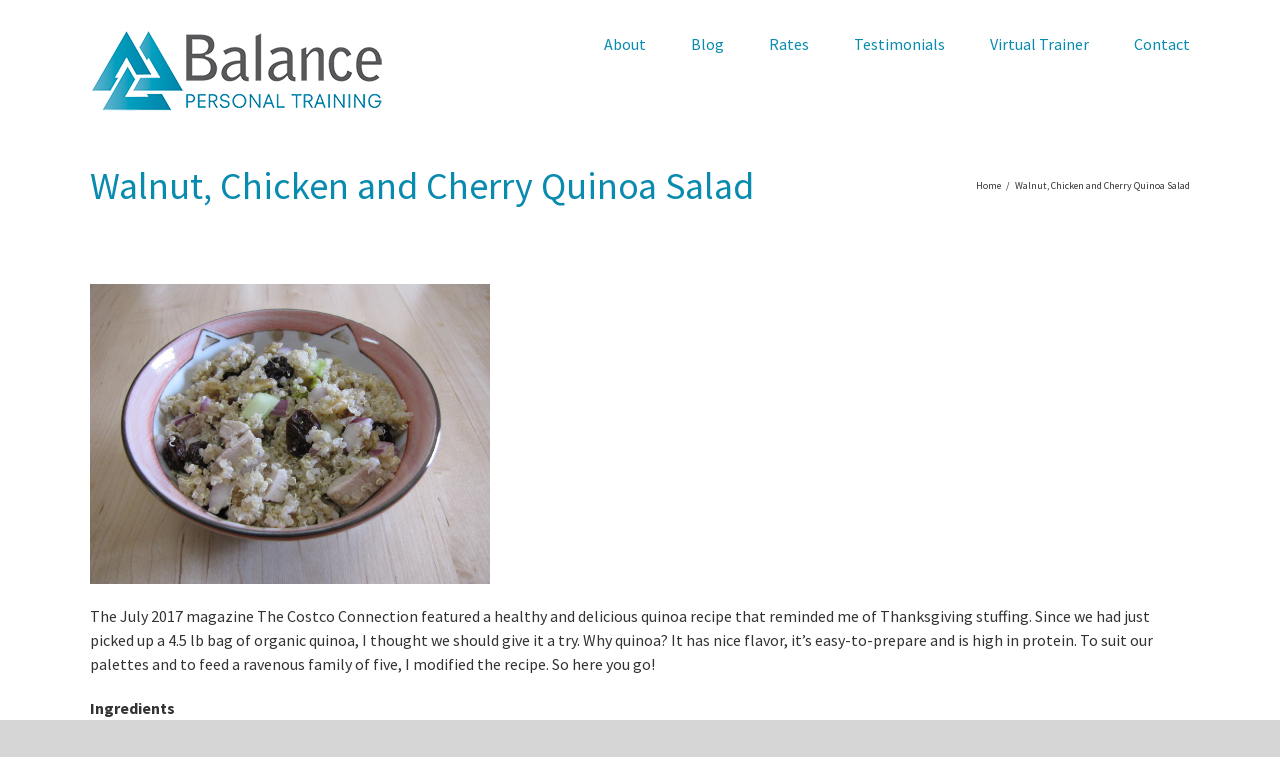

--- FILE ---
content_type: text/html; charset=UTF-8
request_url: https://www.balancepersonaltraining.com/2017/09/20/walnut-chicken-and-cherry-quinoa-salad/
body_size: 12153
content:
<!DOCTYPE html><html class="avada-html-layout-wide avada-html-header-position-top" lang="en-US" prefix="og: http://ogp.me/ns# fb: http://ogp.me/ns/fb#"><head><meta http-equiv="X-UA-Compatible" content="IE=edge" /><meta http-equiv="Content-Type" content="text/html; charset=utf-8"/><meta name="viewport" content="width=device-width, initial-scale=1" /><meta name='robots' content='index, follow, max-image-preview:large, max-snippet:-1, max-video-preview:-1' /><link media="all" href='//www.balancepersonaltraining.com/wp-content/cache/wpfc-minified/d34ahzx/dfpmn.css' rel="stylesheet"><link media="only screen and (max-width: 640px)" href='//www.balancepersonaltraining.com/wp-content/cache/wpfc-minified/fcwev6va/5wu58.css' rel="stylesheet"><link media="only screen and (max-width: 712px)" href='//www.balancepersonaltraining.com/wp-content/cache/wpfc-minified/20c9c3ir/5wu58.css' rel="stylesheet"><link media="only screen and (min-width: 712px) and (max-width: 784px)" href='//www.balancepersonaltraining.com/wp-content/cache/wpfc-minified/g5mk7l2z/5wu58.css' rel="stylesheet"><link media="only screen and (min-width: 784px) and (max-width: 856px)" href='//www.balancepersonaltraining.com/wp-content/cache/wpfc-minified/kae9qk9d/5wu58.css' rel="stylesheet"><link media="only screen and (min-width: 856px) and (max-width: 928px)" href='//www.balancepersonaltraining.com/wp-content/cache/wpfc-minified/l8laaxsu/5wu58.css' rel="stylesheet"><link media="only screen and (min-width: 928px) and (max-width: 1000px)" href='//www.balancepersonaltraining.com/wp-content/cache/wpfc-minified/97oqa3r9/5wu58.css' rel="stylesheet"><link media="only screen and (min-width: 801px)" href='//www.balancepersonaltraining.com/wp-content/cache/wpfc-minified/g3bmhrx0/5wu58.css' rel="stylesheet"><link media="only screen and (max-width: 800px)" href='//www.balancepersonaltraining.com/wp-content/cache/wpfc-minified/m1egxlqk/5wu58.css' rel="stylesheet"><link media="only screen and (min-device-width: 768px) and (max-device-width: 1024px) and (orientation: portrait)" href='//www.balancepersonaltraining.com/wp-content/cache/wpfc-minified/qx7qocja/5wu58.css' rel="stylesheet"><link media="only screen and (min-device-width: 768px) and (max-device-width: 1024px) and (orientation: landscape)" href='//www.balancepersonaltraining.com/wp-content/cache/wpfc-minified/6jd4ejpo/5wu58.css' rel="stylesheet"><link media="only screen and (max-width: 782px)" href='//www.balancepersonaltraining.com/wp-content/cache/wpfc-minified/e5i3bdfn/5wu58.css' rel="stylesheet"><style media="only screen and (max-width: 768px)">.fusion-tabs.vertical-tabs .tab-pane{max-width:none!important}</style><link media="only screen and (min-width: 800px)" href='//www.balancepersonaltraining.com/wp-content/cache/wpfc-minified/g146zekt/5wu58.css' rel="stylesheet"><link media="only screen and (max-device-width: 640px)" href='//www.balancepersonaltraining.com/wp-content/cache/wpfc-minified/ehmwivsv/5wu58.css' rel="stylesheet"><link media="only screen and (max-width: 1000px)" href='//www.balancepersonaltraining.com/wp-content/cache/wpfc-minified/1euf2lwq/5wu58.css' rel="stylesheet"><title>Walnut, Chicken and Cherry Quinoa Salad - Balance Personal Training</title><link rel="canonical" href="https://www.balancepersonaltraining.com/2017/09/20/walnut-chicken-and-cherry-quinoa-salad/" /><meta property="og:locale" content="en_US" /><meta property="og:type" content="article" /><meta property="og:title" content="Walnut, Chicken and Cherry Quinoa Salad - Balance Personal Training" /><meta property="og:description" content="The July 2017 magazine The Costco Connection featured a healthy [&hellip;]" /><meta property="og:url" content="https://www.balancepersonaltraining.com/2017/09/20/walnut-chicken-and-cherry-quinoa-salad/" /><meta property="og:site_name" content="Balance Personal Training" /><meta property="article:published_time" content="2017-09-20T19:17:39+00:00" /><meta property="article:modified_time" content="2017-09-21T16:11:14+00:00" /><meta property="og:image" content="https://www.balancepersonaltraining.com/wp-content/uploads/2017/09/IMG_2313-300x225.jpg" /><meta name="author" content="Eric Foxman" /><meta name="twitter:card" content="summary_large_image" /><meta name="twitter:label1" content="Written by" /><meta name="twitter:data1" content="Eric Foxman" /><meta name="twitter:label2" content="Est. reading time" /><meta name="twitter:data2" content="2 minutes" /> <script type="application/ld+json" class="yoast-schema-graph">{"@context":"https://schema.org","@graph":[{"@type":"WebPage","@id":"https://www.balancepersonaltraining.com/2017/09/20/walnut-chicken-and-cherry-quinoa-salad/","url":"https://www.balancepersonaltraining.com/2017/09/20/walnut-chicken-and-cherry-quinoa-salad/","name":"Walnut, Chicken and Cherry Quinoa Salad - Balance Personal Training","isPartOf":{"@id":"https://www.balancepersonaltraining.com/#website"},"primaryImageOfPage":{"@id":"https://www.balancepersonaltraining.com/2017/09/20/walnut-chicken-and-cherry-quinoa-salad/#primaryimage"},"image":{"@id":"https://www.balancepersonaltraining.com/2017/09/20/walnut-chicken-and-cherry-quinoa-salad/#primaryimage"},"thumbnailUrl":"https://www.balancepersonaltraining.com/wp-content/uploads/2017/09/IMG_2313-300x225.jpg","datePublished":"2017-09-20T19:17:39+00:00","dateModified":"2017-09-21T16:11:14+00:00","author":{"@id":"https://www.balancepersonaltraining.com/#/schema/person/76714b517eba81ff9ead05f044f591f3"},"breadcrumb":{"@id":"https://www.balancepersonaltraining.com/2017/09/20/walnut-chicken-and-cherry-quinoa-salad/#breadcrumb"},"inLanguage":"en-US","potentialAction":[{"@type":"ReadAction","target":["https://www.balancepersonaltraining.com/2017/09/20/walnut-chicken-and-cherry-quinoa-salad/"]}]},{"@type":"ImageObject","inLanguage":"en-US","@id":"https://www.balancepersonaltraining.com/2017/09/20/walnut-chicken-and-cherry-quinoa-salad/#primaryimage","url":"https://www.balancepersonaltraining.com/wp-content/uploads/2017/09/IMG_2313-300x225.jpg","contentUrl":"https://www.balancepersonaltraining.com/wp-content/uploads/2017/09/IMG_2313-300x225.jpg"},{"@type":"BreadcrumbList","@id":"https://www.balancepersonaltraining.com/2017/09/20/walnut-chicken-and-cherry-quinoa-salad/#breadcrumb","itemListElement":[{"@type":"ListItem","position":1,"name":"Home","item":"https://www.balancepersonaltraining.com/"},{"@type":"ListItem","position":2,"name":"Blog","item":"https://www.balancepersonaltraining.com/blog/"},{"@type":"ListItem","position":3,"name":"Walnut, Chicken and Cherry Quinoa Salad"}]},{"@type":"WebSite","@id":"https://www.balancepersonaltraining.com/#website","url":"https://www.balancepersonaltraining.com/","name":"Balance Personal Training","description":"Personal Training","potentialAction":[{"@type":"SearchAction","target":{"@type":"EntryPoint","urlTemplate":"https://www.balancepersonaltraining.com/?s={search_term_string}"},"query-input":"required name=search_term_string"}],"inLanguage":"en-US"},{"@type":"Person","@id":"https://www.balancepersonaltraining.com/#/schema/person/76714b517eba81ff9ead05f044f591f3","name":"Eric Foxman","image":{"@type":"ImageObject","inLanguage":"en-US","@id":"https://www.balancepersonaltraining.com/#/schema/person/image/","url":"https://secure.gravatar.com/avatar/74c10aafd3b032e2d7d46146572775c4?s=96&d=mm&r=pg","contentUrl":"https://secure.gravatar.com/avatar/74c10aafd3b032e2d7d46146572775c4?s=96&d=mm&r=pg","caption":"Eric Foxman"},"sameAs":["https://www.balancepersonaltraining.com"],"url":"https://www.balancepersonaltraining.com/author/eric/"}]}</script> <link rel='dns-prefetch' href='//s.w.org' /><link rel="alternate" type="application/rss+xml" title="Balance Personal Training &raquo; Feed" href="https://www.balancepersonaltraining.com/feed/" /><link rel="alternate" type="application/rss+xml" title="Balance Personal Training &raquo; Comments Feed" href="https://www.balancepersonaltraining.com/comments/feed/" /><link rel="alternate" type="application/rss+xml" title="Balance Personal Training &raquo; Walnut, Chicken and Cherry Quinoa Salad Comments Feed" href="https://www.balancepersonaltraining.com/2017/09/20/walnut-chicken-and-cherry-quinoa-salad/feed/" /><meta property="og:title" content="Walnut, Chicken and Cherry Quinoa Salad"/><meta property="og:type" content="article"/><meta property="og:url" content="https://www.balancepersonaltraining.com/2017/09/20/walnut-chicken-and-cherry-quinoa-salad/"/><meta property="og:site_name" content="Balance Personal Training"/><meta property="og:description" content="The July 2017 magazine The Costco Connection featured a healthy and delicious quinoa recipe that reminded me of Thanksgiving stuffing. Since we had just picked up a 4.5 lb bag of organic quinoa, I thought we should give it a try. Why quinoa?"/><meta property="og:image" content="https://www.balancepersonaltraining.com/wp-content/uploads/2018/09/logo.png"/>  <script
src="//www.googletagmanager.com/gtag/js?id=UA-332580-5"  data-cfasync="false" data-wpfc-render="false" type="text/javascript" async></script> <script data-cfasync="false" data-wpfc-render="false" type="text/javascript">var mi_version = '8.10.0';
var mi_track_user = true;
var mi_no_track_reason = '';
var disableStrs = [
'ga-disable-UA-332580-5',
];
/* Function to detect opted out users */
function __gtagTrackerIsOptedOut() {
for (var index = 0; index < disableStrs.length; index++) {
if (document.cookie.indexOf(disableStrs[index] + '=true') > -1) {
return true;
}
}
return false;
}
/* Disable tracking if the opt-out cookie exists. */
if (__gtagTrackerIsOptedOut()) {
for (var index = 0; index < disableStrs.length; index++) {
window[disableStrs[index]] = true;
}
}
/* Opt-out function */
function __gtagTrackerOptout() {
for (var index = 0; index < disableStrs.length; index++) {
document.cookie = disableStrs[index] + '=true; expires=Thu, 31 Dec 2099 23:59:59 UTC; path=/';
window[disableStrs[index]] = true;
}
}
if ('undefined' === typeof gaOptout) {
function gaOptout() {
__gtagTrackerOptout();
}
}
window.dataLayer = window.dataLayer || [];
window.MonsterInsightsDualTracker = {
helpers: {},
trackers: {},
};
if (mi_track_user) {
function __gtagDataLayer() {
dataLayer.push(arguments);
}
function __gtagTracker(type, name, parameters) {
if (!parameters) {
parameters = {};
}
if (parameters.send_to) {
__gtagDataLayer.apply(null, arguments);
return;
}
if (type === 'event') {
parameters.send_to = monsterinsights_frontend.ua;
__gtagDataLayer(type, name, parameters);
} else {
__gtagDataLayer.apply(null, arguments);
}
}
__gtagTracker('js', new Date());
__gtagTracker('set', {
'developer_id.dZGIzZG': true,
});
__gtagTracker('config', 'UA-332580-5', {"forceSSL":"true"} );
window.gtag = __gtagTracker;										(function () {
/* https://developers.google.com/analytics/devguides/collection/analyticsjs/ */
/* ga and __gaTracker compatibility shim. */
var noopfn = function () {
return null;
};
var newtracker = function () {
return new Tracker();
};
var Tracker = function () {
return null;
};
var p = Tracker.prototype;
p.get = noopfn;
p.set = noopfn;
p.send = function () {
var args = Array.prototype.slice.call(arguments);
args.unshift('send');
__gaTracker.apply(null, args);
};
var __gaTracker = function () {
var len = arguments.length;
if (len === 0) {
return;
}
var f = arguments[len - 1];
if (typeof f !== 'object' || f === null || typeof f.hitCallback !== 'function') {
if ('send' === arguments[0]) {
var hitConverted, hitObject = false, action;
if ('event' === arguments[1]) {
if ('undefined' !== typeof arguments[3]) {
hitObject = {
'eventAction': arguments[3],
'eventCategory': arguments[2],
'eventLabel': arguments[4],
'value': arguments[5] ? arguments[5] : 1,
}
}
}
if ('pageview' === arguments[1]) {
if ('undefined' !== typeof arguments[2]) {
hitObject = {
'eventAction': 'page_view',
'page_path': arguments[2],
}
}
}
if (typeof arguments[2] === 'object') {
hitObject = arguments[2];
}
if (typeof arguments[5] === 'object') {
Object.assign(hitObject, arguments[5]);
}
if ('undefined' !== typeof arguments[1].hitType) {
hitObject = arguments[1];
if ('pageview' === hitObject.hitType) {
hitObject.eventAction = 'page_view';
}
}
if (hitObject) {
action = 'timing' === arguments[1].hitType ? 'timing_complete' : hitObject.eventAction;
hitConverted = mapArgs(hitObject);
__gtagTracker('event', action, hitConverted);
}
}
return;
}
function mapArgs(args) {
var arg, hit = {};
var gaMap = {
'eventCategory': 'event_category',
'eventAction': 'event_action',
'eventLabel': 'event_label',
'eventValue': 'event_value',
'nonInteraction': 'non_interaction',
'timingCategory': 'event_category',
'timingVar': 'name',
'timingValue': 'value',
'timingLabel': 'event_label',
'page': 'page_path',
'location': 'page_location',
'title': 'page_title',
};
for (arg in args) {
if (!(!args.hasOwnProperty(arg) || !gaMap.hasOwnProperty(arg))) {
hit[gaMap[arg]] = args[arg];
} else {
hit[arg] = args[arg];
}
}
return hit;
}
try {
f.hitCallback();
} catch (ex) {
}
};
__gaTracker.create = newtracker;
__gaTracker.getByName = newtracker;
__gaTracker.getAll = function () {
return [];
};
__gaTracker.remove = noopfn;
__gaTracker.loaded = true;
window['__gaTracker'] = __gaTracker;
})();
} else {
console.log("");
(function () {
function __gtagTracker() {
return null;
}
window['__gtagTracker'] = __gtagTracker;
window['gtag'] = __gtagTracker;
})();
}</script>  <!--[if IE]><link rel='stylesheet' id='avada-IE-css'  href='//www.balancepersonaltraining.com/wp-content/cache/wpfc-minified/g2m8667a/5wu58.css' type='text/css' media='all' /><style id='avada-IE-inline-css' type='text/css'>.avada-select-parent .select-arrow{background-color:#ffffff}
.select-arrow{background-color:#ffffff}</style><![endif]--><link rel='stylesheet' id='fusion-dynamic-css-css'  href='//www.balancepersonaltraining.com/wp-content/cache/wpfc-minified/esymdo6u/hbtf.css' type='text/css' media='all' /> <script data-cfasync="false" data-wpfc-render="false" type="text/javascript" id='monsterinsights-frontend-script-js-extra'>var monsterinsights_frontend = {"js_events_tracking":"true","download_extensions":"pdf,doc,ppt,xls,zip,docx,pptx,xlsx","inbound_paths":"[]","home_url":"https:\/\/www.balancepersonaltraining.com","hash_tracking":"false","ua":"UA-332580-5","v4_id":""};</script> <script type='text/javascript' src='https://www.balancepersonaltraining.com/wp-includes/js/jquery/jquery.min.js?ver=3.6.0' id='jquery-core-js'></script> <script type='text/javascript' id='photocrati_ajax-js-extra'>var photocrati_ajax = {"url":"https:\/\/www.balancepersonaltraining.com\/index.php?photocrati_ajax=1","rest_url":"https:\/\/www.balancepersonaltraining.com\/wp-json\/","wp_home_url":"https:\/\/www.balancepersonaltraining.com","wp_site_url":"https:\/\/www.balancepersonaltraining.com","wp_root_url":"https:\/\/www.balancepersonaltraining.com","wp_plugins_url":"https:\/\/www.balancepersonaltraining.com\/wp-content\/plugins","wp_content_url":"https:\/\/www.balancepersonaltraining.com\/wp-content","wp_includes_url":"https:\/\/www.balancepersonaltraining.com\/wp-includes\/","ngg_param_slug":"nggallery","rest_nonce":"0029ba562d"};</script> <link rel="https://api.w.org/" href="https://www.balancepersonaltraining.com/wp-json/" /><link rel="alternate" type="application/json" href="https://www.balancepersonaltraining.com/wp-json/wp/v2/posts/5752" /><link rel="EditURI" type="application/rsd+xml" title="RSD" href="https://www.balancepersonaltraining.com/xmlrpc.php?rsd" /><link rel="wlwmanifest" type="application/wlwmanifest+xml" href="https://www.balancepersonaltraining.com/wp-includes/wlwmanifest.xml" /><meta name="generator" content="WordPress 5.9.12" /><link rel='shortlink' href='https://www.balancepersonaltraining.com/?p=5752' /><link rel="alternate" type="application/json+oembed" href="https://www.balancepersonaltraining.com/wp-json/oembed/1.0/embed?url=https%3A%2F%2Fwww.balancepersonaltraining.com%2F2017%2F09%2F20%2Fwalnut-chicken-and-cherry-quinoa-salad%2F" /><link rel="alternate" type="text/xml+oembed" href="https://www.balancepersonaltraining.com/wp-json/oembed/1.0/embed?url=https%3A%2F%2Fwww.balancepersonaltraining.com%2F2017%2F09%2F20%2Fwalnut-chicken-and-cherry-quinoa-salad%2F&#038;format=xml" /><link id='MediaRSS' rel='alternate' type='application/rss+xml' title='NextGEN Gallery RSS Feed' href='https://www.balancepersonaltraining.com/wp-content/plugins/nextgen-gallery/src/Legacy/xml/media-rss.php' /> <script type="text/javascript">var doc = document.documentElement;
doc.setAttribute( 'data-useragent', navigator.userAgent );</script> </head><body data-rsssl=1 class="post-template-default single single-post postid-5752 single-format-standard fusion-image-hovers fusion-pagination-sizing fusion-button_size-large fusion-button_type-flat fusion-button_span-no avada-image-rollover-circle-yes avada-image-rollover-yes avada-image-rollover-direction-left fusion-body ltr no-tablet-sticky-header no-mobile-sticky-header no-mobile-slidingbar no-mobile-totop fusion-disable-outline fusion-sub-menu-fade mobile-logo-pos-left layout-wide-mode avada-has-boxed-modal-shadow-none layout-scroll-offset-full avada-has-zero-margin-offset-top fusion-top-header menu-text-align-center mobile-menu-design-modern fusion-show-pagination-text fusion-header-layout-v1 avada-responsive avada-footer-fx-none avada-menu-highlight-style-bar fusion-search-form-classic fusion-main-menu-search-overlay fusion-avatar-square avada-blog-layout-large avada-blog-archive-layout-large avada-header-shadow-no avada-menu-icon-position-left avada-has-megamenu-shadow avada-has-mainmenu-dropdown-divider avada-has-mobile-menu-search avada-has-breadcrumb-mobile-hidden avada-has-titlebar-content_only avada-has-pagination-padding avada-flyout-menu-direction-fade avada-ec-views-v1" > <svg xmlns="http://www.w3.org/2000/svg" viewBox="0 0 0 0" width="0" height="0" focusable="false" role="none" style="visibility: hidden; position: absolute; left: -9999px; overflow: hidden;" ><defs><filter id="wp-duotone-dark-grayscale"><feColorMatrix color-interpolation-filters="sRGB" type="matrix" values=" .299 .587 .114 0 0 .299 .587 .114 0 0 .299 .587 .114 0 0 .299 .587 .114 0 0 " /><feComponentTransfer color-interpolation-filters="sRGB" ><feFuncR type="table" tableValues="0 0.49803921568627" /><feFuncG type="table" tableValues="0 0.49803921568627" /><feFuncB type="table" tableValues="0 0.49803921568627" /><feFuncA type="table" tableValues="1 1" /></feComponentTransfer><feComposite in2="SourceGraphic" operator="in" /></filter></defs></svg><svg xmlns="http://www.w3.org/2000/svg" viewBox="0 0 0 0" width="0" height="0" focusable="false" role="none" style="visibility: hidden; position: absolute; left: -9999px; overflow: hidden;" ><defs><filter id="wp-duotone-grayscale"><feColorMatrix color-interpolation-filters="sRGB" type="matrix" values=" .299 .587 .114 0 0 .299 .587 .114 0 0 .299 .587 .114 0 0 .299 .587 .114 0 0 " /><feComponentTransfer color-interpolation-filters="sRGB" ><feFuncR type="table" tableValues="0 1" /><feFuncG type="table" tableValues="0 1" /><feFuncB type="table" tableValues="0 1" /><feFuncA type="table" tableValues="1 1" /></feComponentTransfer><feComposite in2="SourceGraphic" operator="in" /></filter></defs></svg><svg xmlns="http://www.w3.org/2000/svg" viewBox="0 0 0 0" width="0" height="0" focusable="false" role="none" style="visibility: hidden; position: absolute; left: -9999px; overflow: hidden;" ><defs><filter id="wp-duotone-purple-yellow"><feColorMatrix color-interpolation-filters="sRGB" type="matrix" values=" .299 .587 .114 0 0 .299 .587 .114 0 0 .299 .587 .114 0 0 .299 .587 .114 0 0 " /><feComponentTransfer color-interpolation-filters="sRGB" ><feFuncR type="table" tableValues="0.54901960784314 0.98823529411765" /><feFuncG type="table" tableValues="0 1" /><feFuncB type="table" tableValues="0.71764705882353 0.25490196078431" /><feFuncA type="table" tableValues="1 1" /></feComponentTransfer><feComposite in2="SourceGraphic" operator="in" /></filter></defs></svg><svg xmlns="http://www.w3.org/2000/svg" viewBox="0 0 0 0" width="0" height="0" focusable="false" role="none" style="visibility: hidden; position: absolute; left: -9999px; overflow: hidden;" ><defs><filter id="wp-duotone-blue-red"><feColorMatrix color-interpolation-filters="sRGB" type="matrix" values=" .299 .587 .114 0 0 .299 .587 .114 0 0 .299 .587 .114 0 0 .299 .587 .114 0 0 " /><feComponentTransfer color-interpolation-filters="sRGB" ><feFuncR type="table" tableValues="0 1" /><feFuncG type="table" tableValues="0 0.27843137254902" /><feFuncB type="table" tableValues="0.5921568627451 0.27843137254902" /><feFuncA type="table" tableValues="1 1" /></feComponentTransfer><feComposite in2="SourceGraphic" operator="in" /></filter></defs></svg><svg xmlns="http://www.w3.org/2000/svg" viewBox="0 0 0 0" width="0" height="0" focusable="false" role="none" style="visibility: hidden; position: absolute; left: -9999px; overflow: hidden;" ><defs><filter id="wp-duotone-midnight"><feColorMatrix color-interpolation-filters="sRGB" type="matrix" values=" .299 .587 .114 0 0 .299 .587 .114 0 0 .299 .587 .114 0 0 .299 .587 .114 0 0 " /><feComponentTransfer color-interpolation-filters="sRGB" ><feFuncR type="table" tableValues="0 0" /><feFuncG type="table" tableValues="0 0.64705882352941" /><feFuncB type="table" tableValues="0 1" /><feFuncA type="table" tableValues="1 1" /></feComponentTransfer><feComposite in2="SourceGraphic" operator="in" /></filter></defs></svg><svg xmlns="http://www.w3.org/2000/svg" viewBox="0 0 0 0" width="0" height="0" focusable="false" role="none" style="visibility: hidden; position: absolute; left: -9999px; overflow: hidden;" ><defs><filter id="wp-duotone-magenta-yellow"><feColorMatrix color-interpolation-filters="sRGB" type="matrix" values=" .299 .587 .114 0 0 .299 .587 .114 0 0 .299 .587 .114 0 0 .299 .587 .114 0 0 " /><feComponentTransfer color-interpolation-filters="sRGB" ><feFuncR type="table" tableValues="0.78039215686275 1" /><feFuncG type="table" tableValues="0 0.94901960784314" /><feFuncB type="table" tableValues="0.35294117647059 0.47058823529412" /><feFuncA type="table" tableValues="1 1" /></feComponentTransfer><feComposite in2="SourceGraphic" operator="in" /></filter></defs></svg><svg xmlns="http://www.w3.org/2000/svg" viewBox="0 0 0 0" width="0" height="0" focusable="false" role="none" style="visibility: hidden; position: absolute; left: -9999px; overflow: hidden;" ><defs><filter id="wp-duotone-purple-green"><feColorMatrix color-interpolation-filters="sRGB" type="matrix" values=" .299 .587 .114 0 0 .299 .587 .114 0 0 .299 .587 .114 0 0 .299 .587 .114 0 0 " /><feComponentTransfer color-interpolation-filters="sRGB" ><feFuncR type="table" tableValues="0.65098039215686 0.40392156862745" /><feFuncG type="table" tableValues="0 1" /><feFuncB type="table" tableValues="0.44705882352941 0.4" /><feFuncA type="table" tableValues="1 1" /></feComponentTransfer><feComposite in2="SourceGraphic" operator="in" /></filter></defs></svg><svg xmlns="http://www.w3.org/2000/svg" viewBox="0 0 0 0" width="0" height="0" focusable="false" role="none" style="visibility: hidden; position: absolute; left: -9999px; overflow: hidden;" ><defs><filter id="wp-duotone-blue-orange"><feColorMatrix color-interpolation-filters="sRGB" type="matrix" values=" .299 .587 .114 0 0 .299 .587 .114 0 0 .299 .587 .114 0 0 .299 .587 .114 0 0 " /><feComponentTransfer color-interpolation-filters="sRGB" ><feFuncR type="table" tableValues="0.098039215686275 1" /><feFuncG type="table" tableValues="0 0.66274509803922" /><feFuncB type="table" tableValues="0.84705882352941 0.41960784313725" /><feFuncA type="table" tableValues="1 1" /></feComponentTransfer><feComposite in2="SourceGraphic" operator="in" /></filter></defs></svg> <a class="skip-link screen-reader-text" href="#content">Skip to content</a><div id="boxed-wrapper"><div class="fusion-sides-frame"></div><div id="wrapper" class="fusion-wrapper"><div id="home" style="position:relative;top:-1px;"></div><header class="fusion-header-wrapper"><div class="fusion-header-v1 fusion-logo-alignment fusion-logo-left fusion-sticky-menu- fusion-sticky-logo- fusion-mobile-logo-1  fusion-mobile-menu-design-modern"><div class="fusion-header-sticky-height"></div><div class="fusion-header"><div class="fusion-row"><div class="fusion-logo" data-margin-top="31px" data-margin-bottom="31px" data-margin-left="0px" data-margin-right="0px"> <a class="fusion-logo-link"  href="https://www.balancepersonaltraining.com/" > <img src="https://www.balancepersonaltraining.com/wp-content/uploads/2018/09/logo.png" srcset="https://www.balancepersonaltraining.com/wp-content/uploads/2018/09/logo.png 1x" width="304" height="80" alt="Balance Personal Training Logo" data-retina_logo_url="" class="fusion-standard-logo" /> <img src="https://www.balancepersonaltraining.com/wp-content/uploads/2018/09/logo.png" srcset="https://www.balancepersonaltraining.com/wp-content/uploads/2018/09/logo.png 1x" width="304" height="80" alt="Balance Personal Training Logo" data-retina_logo_url="" class="fusion-mobile-logo" /> </a></div><nav class="fusion-main-menu" aria-label="Main Menu"><div class="fusion-overlay-search"><form role="search" class="searchform fusion-search-form  fusion-search-form-classic" method="get" action="https://www.balancepersonaltraining.com/"><div class="fusion-search-form-content"><div class="fusion-search-field search-field"> <label><span class="screen-reader-text">Search for:</span> <input type="search" value="" name="s" class="s" placeholder="Search..." required aria-required="true" aria-label="Search..."/> </label></div><div class="fusion-search-button search-button"> <input type="submit" class="fusion-search-submit searchsubmit" aria-label="Search" value="&#xf002;" /></div></div></form><div class="fusion-search-spacer"></div><a href="#" role="button" aria-label="Close Search" class="fusion-close-search"></a></div><ul id="menu-main-menu" class="fusion-menu"><li  id="menu-item-6081"  class="menu-item menu-item-type-post_type menu-item-object-page menu-item-has-children menu-item-6081 fusion-dropdown-menu"  data-item-id="6081"><a  href="https://www.balancepersonaltraining.com/personal-trainer/" class="fusion-bar-highlight"><span class="menu-text">About</span></a><ul class="sub-menu"><li  id="menu-item-6077"  class="menu-item menu-item-type-post_type menu-item-object-page menu-item-6077 fusion-dropdown-submenu" ><a  href="https://www.balancepersonaltraining.com/faq/" class="fusion-bar-highlight"><span>FAQs</span></a></li></ul></li><li  id="menu-item-6087"  class="menu-item menu-item-type-post_type menu-item-object-page current_page_parent menu-item-6087"  data-item-id="6087"><a  href="https://www.balancepersonaltraining.com/blog/" class="fusion-bar-highlight"><span class="menu-text">Blog</span></a></li><li  id="menu-item-6078"  class="menu-item menu-item-type-post_type menu-item-object-page menu-item-6078"  data-item-id="6078"><a  href="https://www.balancepersonaltraining.com/rates/" class="fusion-bar-highlight"><span class="menu-text">Rates</span></a></li><li  id="menu-item-6080"  class="menu-item menu-item-type-post_type menu-item-object-page menu-item-6080"  data-item-id="6080"><a  href="https://www.balancepersonaltraining.com/testimonials/" class="fusion-bar-highlight"><span class="menu-text">Testimonials</span></a></li><li  id="menu-item-6730"  class="menu-item menu-item-type-post_type menu-item-object-page menu-item-6730"  data-item-id="6730"><a  href="https://www.balancepersonaltraining.com/virtual-trainer/" class="fusion-bar-highlight"><span class="menu-text">Virtual Trainer</span></a></li><li  id="menu-item-6079"  class="menu-item menu-item-type-post_type menu-item-object-page menu-item-6079"  data-item-id="6079"><a  href="https://www.balancepersonaltraining.com/contact/" class="fusion-bar-highlight"><span class="menu-text">Contact</span></a></li></ul></nav><div class="fusion-mobile-menu-icons"> <a href="#" class="fusion-icon fusion-icon-bars" aria-label="Toggle mobile menu" aria-expanded="false"></a> <a href="#" class="fusion-icon fusion-icon-search" aria-label="Toggle mobile search"></a></div><nav class="fusion-mobile-nav-holder fusion-mobile-menu-text-align-left" aria-label="Main Menu Mobile"></nav><div class="fusion-clearfix"></div><div class="fusion-mobile-menu-search"><form role="search" class="searchform fusion-search-form  fusion-search-form-classic" method="get" action="https://www.balancepersonaltraining.com/"><div class="fusion-search-form-content"><div class="fusion-search-field search-field"> <label><span class="screen-reader-text">Search for:</span> <input type="search" value="" name="s" class="s" placeholder="Search..." required aria-required="true" aria-label="Search..."/> </label></div><div class="fusion-search-button search-button"> <input type="submit" class="fusion-search-submit searchsubmit" aria-label="Search" value="&#xf002;" /></div></div></form></div></div></div></div><div class="fusion-clearfix"></div></header><div id="sliders-container"></div><div class="avada-page-titlebar-wrapper" role="banner"><div class="fusion-page-title-bar fusion-page-title-bar-none fusion-page-title-bar-left"><div class="fusion-page-title-row"><div class="fusion-page-title-wrapper"><div class="fusion-page-title-captions"><h1 class="entry-title">Walnut, Chicken and Cherry Quinoa Salad</h1></div><div class="fusion-page-title-secondary"><div class="fusion-breadcrumbs"><span class="fusion-breadcrumb-item"><a href="https://www.balancepersonaltraining.com" class="fusion-breadcrumb-link"><span >Home</span></a></span><span class="fusion-breadcrumb-sep">/</span><span class="fusion-breadcrumb-item"><span  class="breadcrumb-leaf">Walnut, Chicken and Cherry Quinoa Salad</span></span></div></div></div></div></div></div><main id="main" class="clearfix "><div class="fusion-row" style=""><section id="content" style="width: 100%;"><article id="post-5752" class="post post-5752 type-post status-publish format-standard hentry category-food category-photos category-recipes"> <span class="entry-title" style="display: none;">Walnut, Chicken and Cherry Quinoa Salad</span><div class="post-content"><p><a href="https://www.balancepersonaltraining.com/2017/09/20/walnut-chicken-and-cherry-quinoa-salad/img_2313/" rel="attachment wp-att-5755"><img src="https://www.balancepersonaltraining.com/wp-content/uploads/2017/09/IMG_2313-300x225.jpg" data-orig-src="https://www.balancepersonaltraining.com/wp-content/uploads/2017/09/IMG_2313-300x225.jpg" alt="Quinoa Salad" width="400" height="300" class="lazyload alignnone size-medium wp-image-5755" srcset="data:image/svg+xml,%3Csvg%20xmlns%3D%27http%3A%2F%2Fwww.w3.org%2F2000%2Fsvg%27%20width%3D%27400%27%20height%3D%27300%27%20viewBox%3D%270%200%20400%20300%27%3E%3Crect%20width%3D%27400%27%20height%3D%27300%27%20fill-opacity%3D%220%22%2F%3E%3C%2Fsvg%3E" data-srcset="https://www.balancepersonaltraining.com/wp-content/uploads/2017/09/IMG_2313-300x225.jpg 300w, https://www.balancepersonaltraining.com/wp-content/uploads/2017/09/IMG_2313-768x576.jpg 768w, https://www.balancepersonaltraining.com/wp-content/uploads/2017/09/IMG_2313-1024x768.jpg 1024w, https://www.balancepersonaltraining.com/wp-content/uploads/2017/09/IMG_2313.jpg 2272w" data-sizes="auto" data-orig-sizes="(max-width: 400px) 100vw, 400px" /></a></p><p>The July 2017 magazine The Costco Connection featured a healthy and delicious quinoa recipe that reminded me of Thanksgiving stuffing. Since we had just picked up a 4.5 lb bag of organic quinoa, I thought we should give it a try. Why quinoa? It has nice flavor, it&#8217;s easy-to-prepare and is high in protein. To suit our palettes and to feed a ravenous family of five, I modified the recipe. So here you go!</p><p><strong>Ingredients</strong><br /> 2 cups quinoa<br /> 4 cups water<br /> 1 lb grilled chicken, chopped (I used boneless thigh meat which was grilled with poultry seasoning and dried thyme.)<br /> 1 cup dried cherries<br /> 1 cup celery, diced<br /> 1 small red onion, minced<br /> 1 cup toasted walnuts, coarsely chopped<br /> garnish with fresh thyme (optional)</p><p><strong>Dressing</strong><br /> 1/3 cup olive oil (extra virgin if you have some)<br /> 1/3 cup white wine vinegar<br /> Fresh ground black pepper, to taste</p><p>The recipe also called for 1 tsp of sugar and minced garlic which I omitted. I felt that the white wine vinegar and cherries would add enough sweetness (which they did) and raw garlic has a tendency to make me burp.</p><p><strong>Directions</strong><br /> Rinse and drain quinoa in a strainer. Bring water and quinoa to boil in medium/large saucepan. Reduce heat and simmer, covered, for 12 minutes. Then add chicken pieces, cherries, walnuts, celery and minced onion. [This is a change from the original recipe that calls for adding the chicken, cherries, celery and onion <em>after</em> the quinoa has cooled. I wanted to slightly rehydrate the cherries and warm the celery and onions so their flavor was milder.] Mix well and let stand for 10 minutes. Fluff with fork and let cool.</p><p>Place the cooled quinoa mixture in a large bowl. In a separate bowl, whisk together olive oil, white white vinegar and black pepper. Pour over salad. Toss well to coat.</p><p>Ready to serve, eat and enjoy!</p></div> <span class="vcard rich-snippet-hidden"><span class="fn"><a href="https://www.balancepersonaltraining.com/author/eric/" title="Posts by Eric Foxman" rel="author">Eric Foxman</a></span></span><span class="updated rich-snippet-hidden">2017-09-21T11:11:14-05:00</span><div class="fusion-theme-sharing-box fusion-single-sharing-box share-box"><h4>Share This Story, Choose Your Platform!</h4><div class="fusion-social-networks"><div class="fusion-social-networks-wrapper"><a  class="fusion-social-network-icon fusion-tooltip fusion-facebook fusion-icon-facebook" style="color:var(--sharing_social_links_icon_color);" data-placement="top" data-title="Facebook" data-toggle="tooltip" title="Facebook" href="https://www.facebook.com/sharer.php?u=https%3A%2F%2Fwww.balancepersonaltraining.com%2F2017%2F09%2F20%2Fwalnut-chicken-and-cherry-quinoa-salad%2F&amp;t=Walnut%2C%20Chicken%20and%20Cherry%20Quinoa%20Salad" target="_blank"><span class="screen-reader-text">Facebook</span></a><a  class="fusion-social-network-icon fusion-tooltip fusion-twitter fusion-icon-twitter" style="color:var(--sharing_social_links_icon_color);" data-placement="top" data-title="Twitter" data-toggle="tooltip" title="Twitter" href="https://twitter.com/share?text=Walnut%2C%20Chicken%20and%20Cherry%20Quinoa%20Salad&amp;url=https%3A%2F%2Fwww.balancepersonaltraining.com%2F2017%2F09%2F20%2Fwalnut-chicken-and-cherry-quinoa-salad%2F" target="_blank" rel="noopener noreferrer"><span class="screen-reader-text">Twitter</span></a><a  class="fusion-social-network-icon fusion-tooltip fusion-reddit fusion-icon-reddit" style="color:var(--sharing_social_links_icon_color);" data-placement="top" data-title="Reddit" data-toggle="tooltip" title="Reddit" href="http://reddit.com/submit?url=https://www.balancepersonaltraining.com/2017/09/20/walnut-chicken-and-cherry-quinoa-salad/&amp;title=Walnut%2C%20Chicken%20and%20Cherry%20Quinoa%20Salad" target="_blank" rel="noopener noreferrer"><span class="screen-reader-text">Reddit</span></a><a  class="fusion-social-network-icon fusion-tooltip fusion-linkedin fusion-icon-linkedin" style="color:var(--sharing_social_links_icon_color);" data-placement="top" data-title="LinkedIn" data-toggle="tooltip" title="LinkedIn" href="https://www.linkedin.com/shareArticle?mini=true&amp;url=https%3A%2F%2Fwww.balancepersonaltraining.com%2F2017%2F09%2F20%2Fwalnut-chicken-and-cherry-quinoa-salad%2F&amp;title=Walnut%2C%20Chicken%20and%20Cherry%20Quinoa%20Salad&amp;summary=The%20July%202017%20magazine%20The%20Costco%20Connection%20featured%20a%20healthy%20and%20delicious%20quinoa%20recipe%20that%20reminded%20me%20of%20Thanksgiving%20stuffing.%20Since%20we%20had%20just%20picked%20up%20a%204.5%20lb%20bag%20of%20organic%20quinoa%2C%20I%20thought%20we%20should%20give%20it%20a%20try.%20Why%20quinoa%3F" target="_blank" rel="noopener noreferrer"><span class="screen-reader-text">LinkedIn</span></a><a  class="fusion-social-network-icon fusion-tooltip fusion-whatsapp fusion-icon-whatsapp" style="color:var(--sharing_social_links_icon_color);" data-placement="top" data-title="WhatsApp" data-toggle="tooltip" title="WhatsApp" href="https://api.whatsapp.com/send?text=https%3A%2F%2Fwww.balancepersonaltraining.com%2F2017%2F09%2F20%2Fwalnut-chicken-and-cherry-quinoa-salad%2F" target="_blank" rel="noopener noreferrer"><span class="screen-reader-text">WhatsApp</span></a><a  class="fusion-social-network-icon fusion-tooltip fusion-tumblr fusion-icon-tumblr" style="color:var(--sharing_social_links_icon_color);" data-placement="top" data-title="Tumblr" data-toggle="tooltip" title="Tumblr" href="http://www.tumblr.com/share/link?url=https%3A%2F%2Fwww.balancepersonaltraining.com%2F2017%2F09%2F20%2Fwalnut-chicken-and-cherry-quinoa-salad%2F&amp;name=Walnut%2C%20Chicken%20and%20Cherry%20Quinoa%20Salad&amp;description=The%20July%202017%20magazine%20The%20Costco%20Connection%20featured%20a%20healthy%20and%20delicious%20quinoa%20recipe%20that%20reminded%20me%20of%20Thanksgiving%20stuffing.%20Since%20we%20had%20just%20picked%20up%20a%204.5%20lb%20bag%20of%20organic%20quinoa%2C%20I%20thought%20we%20should%20give%20it%20a%20try.%20Why%20quinoa%3F" target="_blank" rel="noopener noreferrer"><span class="screen-reader-text">Tumblr</span></a><a  class="fusion-social-network-icon fusion-tooltip fusion-pinterest fusion-icon-pinterest" style="color:var(--sharing_social_links_icon_color);" data-placement="top" data-title="Pinterest" data-toggle="tooltip" title="Pinterest" href="http://pinterest.com/pin/create/button/?url=https%3A%2F%2Fwww.balancepersonaltraining.com%2F2017%2F09%2F20%2Fwalnut-chicken-and-cherry-quinoa-salad%2F&amp;description=The%20July%202017%20magazine%20The%20Costco%20Connection%20featured%20a%20healthy%20and%20delicious%20quinoa%20recipe%20that%20reminded%20me%20of%20Thanksgiving%20stuffing.%20Since%20we%20had%20just%20picked%20up%20a%204.5%20lb%20bag%20of%20organic%20quinoa%2C%20I%20thought%20we%20should%20give%20it%20a%20try.%20Why%20quinoa%3F&amp;media=" target="_blank" rel="noopener noreferrer"><span class="screen-reader-text">Pinterest</span></a><a  class="fusion-social-network-icon fusion-tooltip fusion-vk fusion-icon-vk" style="color:var(--sharing_social_links_icon_color);" data-placement="top" data-title="Vk" data-toggle="tooltip" title="Vk" href="http://vkontakte.ru/share.php?url=https%3A%2F%2Fwww.balancepersonaltraining.com%2F2017%2F09%2F20%2Fwalnut-chicken-and-cherry-quinoa-salad%2F&amp;title=Walnut%2C%20Chicken%20and%20Cherry%20Quinoa%20Salad&amp;description=The%20July%202017%20magazine%20The%20Costco%20Connection%20featured%20a%20healthy%20and%20delicious%20quinoa%20recipe%20that%20reminded%20me%20of%20Thanksgiving%20stuffing.%20Since%20we%20had%20just%20picked%20up%20a%204.5%20lb%20bag%20of%20organic%20quinoa%2C%20I%20thought%20we%20should%20give%20it%20a%20try.%20Why%20quinoa%3F" target="_blank" rel="noopener noreferrer"><span class="screen-reader-text">Vk</span></a><a  class="fusion-social-network-icon fusion-tooltip fusion-mail fusion-icon-mail fusion-last-social-icon" style="color:var(--sharing_social_links_icon_color);" data-placement="top" data-title="Email" data-toggle="tooltip" title="Email" href="mailto:?subject=Walnut%2C%20Chicken%20and%20Cherry%20Quinoa%20Salad&amp;body=https://www.balancepersonaltraining.com/2017/09/20/walnut-chicken-and-cherry-quinoa-salad/" target="_self" rel="noopener noreferrer"><span class="screen-reader-text">Email</span></a><div class="fusion-clearfix"></div></div></div></div></article></section></div></main><div class="fusion-footer"><footer class="fusion-footer-widget-area fusion-widget-area"><div class="fusion-row"><div class="fusion-columns fusion-columns-4 fusion-widget-area"><div class="fusion-column col-lg-3 col-md-3 col-sm-3"></div><div class="fusion-column col-lg-3 col-md-3 col-sm-3"></div><div class="fusion-column col-lg-3 col-md-3 col-sm-3"></div><div class="fusion-column fusion-column-last col-lg-3 col-md-3 col-sm-3"></div><div class="fusion-clearfix"></div></div></div></footer><footer id="footer" class="fusion-footer-copyright-area"><div class="fusion-row"><div class="fusion-copyright-content"><div class="fusion-copyright-notice"><div> Balance Personal Training</div></div><div class="fusion-social-links-footer"></div></div></div></footer></div><div class="fusion-sliding-bar-wrapper"></div></div></div><div class="fusion-top-frame"></div><div class="fusion-bottom-frame"></div><div class="fusion-boxed-shadow"></div> <a class="fusion-one-page-text-link fusion-page-load-link"></a><div class="avada-footer-scripts"> <script type="text/javascript">var fusionNavIsCollapsed=function(e){var t;window.innerWidth<=e.getAttribute("data-breakpoint")?(e.classList.add("collapse-enabled"),e.classList.contains("expanded")||(e.setAttribute("aria-expanded","false"),window.dispatchEvent(new Event("fusion-mobile-menu-collapsed",{bubbles:!0,cancelable:!0})))):(null!==e.querySelector(".menu-item-has-children.expanded .fusion-open-nav-submenu-on-click")&&e.querySelector(".menu-item-has-children.expanded .fusion-open-nav-submenu-on-click").click(),e.classList.remove("collapse-enabled"),e.setAttribute("aria-expanded","true"),null!==e.querySelector(".fusion-custom-menu")&&e.querySelector(".fusion-custom-menu").removeAttribute("style")),e.classList.add("no-wrapper-transition"),clearTimeout(t),t=setTimeout(function(){e.classList.remove("no-wrapper-transition")},400),e.classList.remove("loading")},fusionRunNavIsCollapsed=function(){var e,t=document.querySelectorAll(".fusion-menu-element-wrapper");for(e=0;e<t.length;e++)fusionNavIsCollapsed(t[e])};function avadaGetScrollBarWidth(){var e,t,n,s=document.createElement("p");return s.style.width="100%",s.style.height="200px",(e=document.createElement("div")).style.position="absolute",e.style.top="0px",e.style.left="0px",e.style.visibility="hidden",e.style.width="200px",e.style.height="150px",e.style.overflow="hidden",e.appendChild(s),document.body.appendChild(e),t=s.offsetWidth,e.style.overflow="scroll",t==(n=s.offsetWidth)&&(n=e.clientWidth),document.body.removeChild(e),t-n}fusionRunNavIsCollapsed(),window.addEventListener("fusion-resize-horizontal",fusionRunNavIsCollapsed);</script> <script type='text/javascript' id='ngg_common-js-extra'>var galleries = {};
galleries.gallery_64210aeea2a8d4394a2fbec149156607 = {"__defaults_set":null,"ID":"64210aeea2a8d4394a2fbec149156607","album_ids":[],"container_ids":[],"display":"","display_settings":{"display_view":"default-view.php","images_per_page":null,"number_of_columns":0,"thumbnail_width":100,"thumbnail_height":75,"show_all_in_lightbox":false,"ajax_pagination":0,"use_imagebrowser_effect":false,"template":"\/home\/brettf10\/balancepersonaltraining.com\/wp-content\/plugins\/nextgen-gallery\/templates\/Widget\/Display\/Gallery.php","display_no_images_error":1,"disable_pagination":true,"show_slideshow_link":false,"slideshow_link_text":"[Show as slideshow]","override_thumbnail_settings":0,"thumbnail_quality":"100","thumbnail_crop":1,"thumbnail_watermark":0,"ngg_triggers_display":"never","use_lightbox_effect":true,"maximum_entity_count":null,"image_type":"thumb","show_thumbnail_link":false,"image_width":null,"image_height":null,"widget_setting_title":"&nbsp;","widget_setting_before_widget":"<section id=\"ngg-images-2\" class=\"widget ngg_images\">","widget_setting_before_title":"<div class=\"heading\"><h4 class=\"widget-title\">","widget_setting_after_widget":"<\/section>","widget_setting_after_title":"<\/h4><\/div>","widget_setting_width":null,"widget_setting_height":null,"widget_setting_show_setting":null,"widget_setting_widget_id":"ngg-images-2"},"display_type":"photocrati-nextgen_basic_thumbnails","effect_code":null,"entity_ids":[],"excluded_container_ids":[],"exclusions":[],"gallery_ids":[],"id":"64210aeea2a8d4394a2fbec149156607","ids":null,"image_ids":[],"images_list_count":null,"inner_content":null,"is_album_gallery":null,"maximum_entity_count":500,"order_by":"sortorder","order_direction":"ASC","returns":"included","skip_excluding_globally_excluded_images":null,"slug":"widget-ngg-images-2","sortorder":[],"source":"recent","src":"","tag_ids":[],"tagcloud":false,"transient_id":null};
galleries.gallery_64210aeea2a8d4394a2fbec149156607.wordpress_page_root = "https:\/\/www.balancepersonaltraining.com\/2017\/09\/20\/walnut-chicken-and-cherry-quinoa-salad\/";
var nextgen_lightbox_settings = {"static_path":"https:\/\/www.balancepersonaltraining.com\/wp-content\/plugins\/nextgen-gallery\/static\/Lightbox\/{placeholder}","context":"nextgen_images"};</script> <script type='text/javascript' id='ngg_common-js-after'>var nggLastTimeoutVal = 1000;
var nggRetryFailedImage = function(img) {
setTimeout(function(){
img.src = img.src;
}, nggLastTimeoutVal);
nggLastTimeoutVal += 500;
}</script> <script type='text/javascript' id='ngg_lightbox_context-js-extra'>var nextgen_shutter_i18n = {"msgLoading":"L O A D I N G","msgClose":"Click to Close"};</script> <script type='text/javascript' id='fusion-column-bg-image-js-extra'>var fusionBgImageVars = {"content_break_point":"800"};</script> <script type='text/javascript' id='fusion-menu-js-extra'>var fusionMenuVars = {"mobile_submenu_open":"Open submenu of %s"};</script> <script type='text/javascript' id='fusion-recent-posts-js-extra'>var fusionRecentPostsVars = {"infinite_loading_text":"<em>Loading the next set of posts...<\/em>","infinite_finished_msg":"<em>All items displayed.<\/em>"};</script> <script type='text/javascript' id='fusion-form-js-js-extra'>var formCreatorConfig = {"ajaxurl":"https:\/\/www.balancepersonaltraining.com\/wp-admin\/admin-ajax.php","post_id":"","invalid_email":"The supplied email address is invalid.","max_value_error":"Max allowed value is: 2.","min_value_error":"Min allowed value is: 1.","max_min_value_error":"Value out of bounds, limits are: 1-2.","file_size_error":"Your file size exceeds max allowed limit of ","file_ext_error":"This file extension is not allowed. Please upload file having these extensions: "};</script> <script type='text/javascript' id='fusion-video-general-js-extra'>var fusionVideoGeneralVars = {"status_vimeo":"0","status_yt":"1"};</script> <script type='text/javascript' id='fusion-video-js-extra'>var fusionVideoVars = {"status_vimeo":"0"};</script> <script type='text/javascript' id='fusion-js-extra'>var fusionJSVars = {"visibility_small":"640","visibility_medium":"1024"};</script> <script type='text/javascript' id='jquery-fusion-maps-js-extra'>var fusionMapsVars = {"admin_ajax":"https:\/\/www.balancepersonaltraining.com\/wp-admin\/admin-ajax.php"};</script> <script type='text/javascript' id='jquery-lightbox-js-extra'>var fusionLightboxVideoVars = {"lightbox_video_width":"1280","lightbox_video_height":"720"};</script> <script type='text/javascript' id='fusion-equal-heights-js-extra'>var fusionEqualHeightVars = {"content_break_point":"800"};</script> <script type='text/javascript' id='fusion-video-bg-js-extra'>var fusionVideoBgVars = {"status_vimeo":"0","status_yt":"1"};</script> <script type='text/javascript' id='fusion-lightbox-js-extra'>var fusionLightboxVars = {"status_lightbox":"1","lightbox_gallery":"1","lightbox_skin":"metro-white","lightbox_title":"1","lightbox_arrows":"1","lightbox_slideshow_speed":"5000","lightbox_autoplay":"","lightbox_opacity":"0.9","lightbox_desc":"1","lightbox_social":"1","lightbox_deeplinking":"1","lightbox_path":"vertical","lightbox_post_images":"1","lightbox_animation_speed":"normal","l10n":{"close":"Press Esc to close","enterFullscreen":"Enter Fullscreen (Shift+Enter)","exitFullscreen":"Exit Fullscreen (Shift+Enter)","slideShow":"Slideshow","next":"Next","previous":"Previous"}};</script> <script type='text/javascript' id='fusion-carousel-js-extra'>var fusionCarouselVars = {"related_posts_speed":"2500","carousel_speed":"2500"};</script> <script type='text/javascript' id='fusion-flexslider-js-extra'>var fusionFlexSliderVars = {"status_vimeo":"","slideshow_autoplay":"1","slideshow_speed":"7000","pagination_video_slide":"","status_yt":"1","flex_smoothHeight":"false"};</script> <script type='text/javascript' id='fusion-blog-js-extra'>var fusionBlogVars = {"infinite_blog_text":"<em>Loading the next set of posts...<\/em>","infinite_finished_msg":"<em>All items displayed.<\/em>","slideshow_autoplay":"1","lightbox_behavior":"all","blog_pagination_type":"pagination"};</script> <script type='text/javascript' id='avada-live-search-js-extra'>var avadaLiveSearchVars = {"live_search":"1","ajaxurl":"https:\/\/www.balancepersonaltraining.com\/wp-admin\/admin-ajax.php","no_search_results":"No search results match your query. Please try again","min_char_count":"4","per_page":"100","show_feat_img":"1","display_post_type":"1"};</script> <script type='text/javascript' id='avada-header-js-extra'>var avadaHeaderVars = {"header_position":"top","header_sticky":"","header_sticky_type2_layout":"menu_only","header_sticky_shadow":"1","side_header_break_point":"800","header_sticky_mobile":"","header_sticky_tablet":"","mobile_menu_design":"modern","sticky_header_shrinkage":"","nav_height":"84","nav_highlight_border":"3","nav_highlight_style":"bar","logo_margin_top":"31px","logo_margin_bottom":"31px","layout_mode":"wide","header_padding_top":"0px","header_padding_bottom":"0px","scroll_offset":"full"};</script> <script type='text/javascript' id='fusion-responsive-typography-js-extra'>var fusionTypographyVars = {"site_width":"1100px","typography_sensitivity":"1","typography_factor":"1.5","elements":"h1, h2, h3, h4, h5, h6"};</script> <script type='text/javascript' id='avada-fusion-slider-js-extra'>var avadaFusionSliderVars = {"side_header_break_point":"800","slider_position":"below","header_transparency":"0","mobile_header_transparency":"0","header_position":"top","content_break_point":"800","status_vimeo":"0"};</script> <script type='text/javascript' id='avada-mobile-image-hover-js-extra'>var avadaMobileImageVars = {"side_header_break_point":"800","disable_mobile_image_hovers":"0"};</script> <script type='text/javascript' id='avada-to-top-js-extra'>var avadaToTopVars = {"status_totop":"desktop","totop_position":"right","totop_scroll_down_only":"0"};</script> <script type='text/javascript' id='avada-menu-js-extra'>var avadaMenuVars = {"site_layout":"wide","header_position":"top","logo_alignment":"left","header_sticky":"","header_sticky_mobile":"","header_sticky_tablet":"","side_header_break_point":"800","megamenu_base_width":"custom_width","mobile_menu_design":"modern","dropdown_goto":"Go to...","mobile_nav_cart":"Shopping Cart","mobile_submenu_open":"Open submenu of %s","mobile_submenu_close":"Close submenu of %s","submenu_slideout":"1"};</script> <script type='text/javascript' id='avada-sidebars-js-extra'>var avadaSidebarsVars = {"header_position":"top","header_layout":"v1","header_sticky":"","header_sticky_type2_layout":"menu_only","side_header_break_point":"800","header_sticky_tablet":"","sticky_header_shrinkage":"","nav_height":"84","sidebar_break_point":"800"};</script> <script type='text/javascript' id='fusion-scroll-to-anchor-js-extra'>var fusionScrollToAnchorVars = {"content_break_point":"800","container_hundred_percent_height_mobile":"0","hundred_percent_scroll_sensitivity":"450"};</script> <script type='text/javascript' id='avada-portfolio-js-extra'>var avadaPortfolioVars = {"lightbox_behavior":"all","infinite_finished_msg":"<em>All items displayed.<\/em>","infinite_blog_text":"<em>Loading the next set of posts...<\/em>","content_break_point":"800"};</script> <script type='text/javascript' id='fusion-testimonials-js-extra'>var fusionTestimonialVars = {"testimonials_speed":"4000"};</script> <script type='text/javascript' id='fusion-tabs-js-extra'>var fusionTabVars = {"content_break_point":"800"};</script> <script type='text/javascript' id='fusion-counters-box-js-extra'>var fusionCountersBox = {"counter_box_speed":"1000"};</script> <script type='text/javascript' id='fusion-container-js-extra'>var fusionContainerVars = {"content_break_point":"800","container_hundred_percent_height_mobile":"0","is_sticky_header_transparent":"0","hundred_percent_scroll_sensitivity":"450"};</script> <script type="text/javascript">jQuery( document ).ready( function() {
var ajaxurl = 'https://www.balancepersonaltraining.com/wp-admin/admin-ajax.php';
if ( 0 < jQuery( '.fusion-login-nonce' ).length ) {
jQuery.get( ajaxurl, { 'action': 'fusion_login_nonce' }, function( response ) {
jQuery( '.fusion-login-nonce' ).html( response );
});
}
});</script> <script type="application/ld+json">{"@context":"https:\/\/schema.org","@type":"BreadcrumbList","itemListElement":[{"@type":"ListItem","position":1,"name":"Home","item":"https:\/\/www.balancepersonaltraining.com"}]}</script> </div><div class="to-top-container to-top-right"> <a href="#" id="toTop" class="fusion-top-top-link"> <span class="screen-reader-text">Go to Top</span> </a></div> <script defer src="https://www.balancepersonaltraining.com/wp-content/cache/autoptimize/js/autoptimize_08e8f3b9b323e8b7b64dc02bc73cc411.js"></script></body></html><!-- WP Fastest Cache file was created in 0.587 seconds, on October 29, 2025 @ 6:46 PM --><!-- via php -->